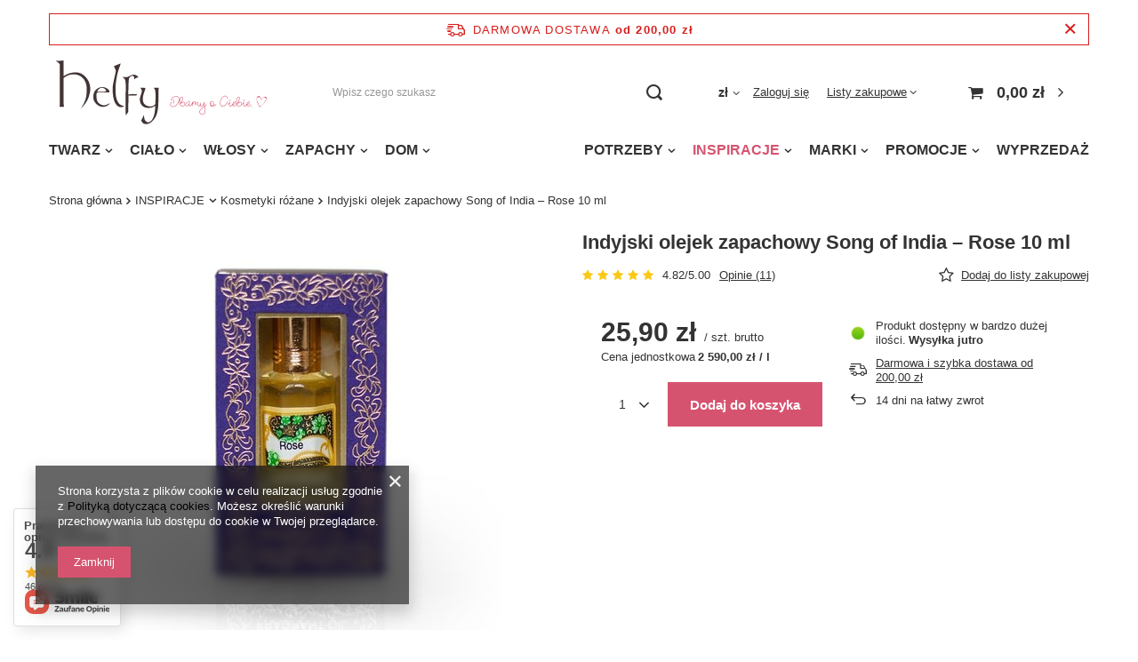

--- FILE ---
content_type: text/html; charset=utf-8
request_url: https://www.helfy.pl/ajax/projector.php?action=get&product=1712&size=uniw&get=sizeavailability,sizedelivery,sizeprices
body_size: 388
content:
{"sizeavailability":{"delivery_days":"1","delivery_date":"2026-01-21","days":"1","sum":"53","visible":"y","status_description":"Produkt dost\u0119pny w bardzo du\u017cej ilo\u015bci","status_gfx":"\/data\/lang\/pol\/available_graph\/graph_1_4.png","status":"enable","minimum_stock_of_product":"2","shipping_time":{"days":"1","working_days":"1","hours":"0","minutes":"0","time":"2026-01-21 09:00","week_day":"3","week_amount":"0","today":"false"},"delay_time":{"days":"0","hours":"0","minutes":"0","time":"2026-01-20 12:40:59","week_day":"2","week_amount":"0","unknown_delivery_time":"false"}},"sizedelivery":{"undefined":"false","shipping":"12.90","shipping_formatted":"12,90 z\u0142","limitfree":"200.00","limitfree_formatted":"200,00 z\u0142","shipping_change":"12.90","shipping_change_formatted":"12,90 z\u0142","change_type":"up"},"sizeprices":{"value":"25.90","price_formatted":"25,90 z\u0142","price_net":"21.06","price_net_formatted":"21,06 z\u0142","vat":"23","worth":"25.90","worth_net":"21.06","worth_formatted":"25,90 z\u0142","worth_net_formatted":"21,06 z\u0142","srp":"25.90","srp_formatted":"25,90 z\u0142","srp_net":"21.06","srp_net_formatted":"21,06 z\u0142","basket_enable":"y","special_offer":"false","rebate_code_active":"n","priceformula_error":"false"}}